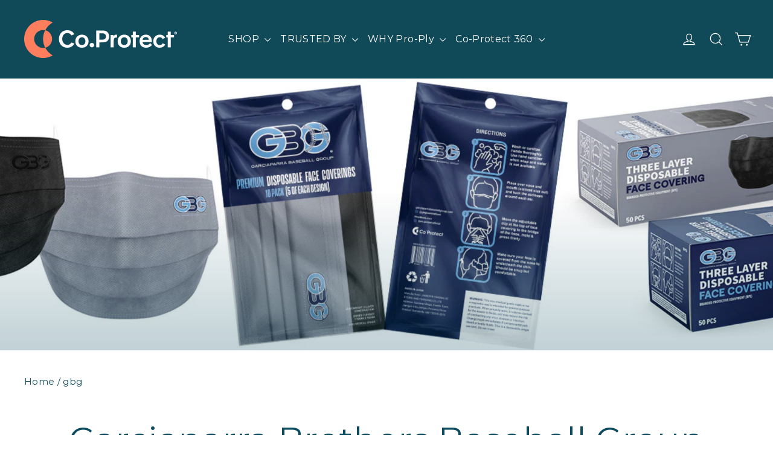

--- FILE ---
content_type: text/javascript
request_url: https://co-protectglobal.com/cdn/shop/t/13/assets/globo.alsobought.data.js?v=166084618825519849541606247812
body_size: -578
content:
globoAlsoBought.manualRecommendations = {"5417987473560":["5418185326744","5418061758616","5549144015000","5769041346712"],"5769041346712":["5549144015000","5549130580120","5769049309336"],"5769046753432":["5769049309336","5769050488984","5769031123096","5769036791960"],"5716711178392":["5716735131800","5720617877656","5720614207640"],"5716735131800":["5716711178392","5720617877656","5720614207640"],"5720617877656":["5716711178392","5716735131800","5720614207640"],"5720614207640":["5716711178392","5716735131800","5720617877656"]}
